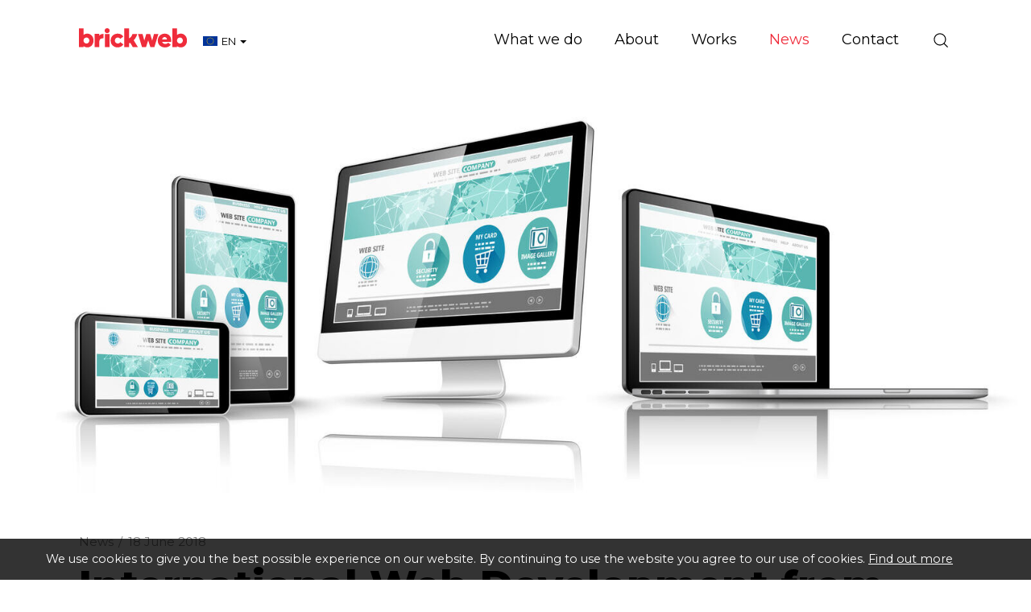

--- FILE ---
content_type: text/html; charset=utf-8
request_url: https://www.brickweb.eu/international-web-development-from-brick
body_size: 7703
content:
<!DOCTYPE html>
<html lang="en" prefix="og: http://ogp.me/ns#" class="blog-article-page has-cover">
	<head>
		<title>International Web Development from Brick Technology</title>
		<script>window.app={documentReady:[],windowLoad:[],extensions:{}};document.cookie='pxRatio='+(window.devicePixelRatio||1)+'; expires='+new Date(new Date().getTime()+1000*3600*24*365).toUTCString()+'; path=/; samesite=None; Secure';</script>
		<base target="_top" />
		<meta charset="utf-8" />
		<meta name="description" content="Whatever your language, Brick Technology Web Developement can understand!" />
		<meta name="author" content="Brick technology Ltd." />
		<meta name="viewport" content="width=device-width, initial-scale=1" />
		<meta name="googlebot" content="noodp" />
		<meta name="apple-mobile-web-app-title" content="Brickweb | Web Development Company UK" />
		<meta property="og:type" content="article" />
		<meta property="og:url" content="https://www.brickweb.eu/international-web-development-from-brick" />
		<meta property="og:title" content="International Web Development from Brick Technology" />
		<meta property="og:description" content="Whatever your language, Brick Technology Web Developement can understand!" />
		<meta property="og:image" content="https://www.brickweb.eu/images/pictures/marketing/cover/old/brickweb-(1200x630-ffffff).jpg" />
		<meta property="og:image:secure_url" content="https://www.brickweb.eu/images/pictures/marketing/cover/old/brickweb-(1200x630-ffffff).jpg" />
		<meta property="og:image:type" content="image/jpeg" />
		<meta property="og:image:width" content="1200" />
		<meta property="og:image:height" content="630" />
		<meta property="og:locale" content="en" />
		<meta property="og:locale:alternate" content="en_GB" />
		<meta property="og:locale:alternate" content="fr_FR" />
		<meta property="og:locale:alternate" content="fr" />
		<meta property="og:locale:alternate" content="en_US" />
		<meta property="og:locale:alternate" content="en_CA" />
		<meta property="og:locale:alternate" content="fr_CA" />
		<meta property="og:updated_time" content="2022-02-25T08:23:59+00:00" />
		<meta property="og:site_name" content="Brickweb | Web Development Company UK" />
		<meta property="article:published_time" content="2018-06-18T14:20:00+01:00" />
		<meta property="article:modified_time" content="2022-02-25T08:23:59+00:00" />
		<meta name="twitter:card" content="summary_large_image" />
		<meta name="twitter:title" content="International Web Development from Brick Technology" />
		<meta name="twitter:description" content="Whatever your language, Brick Technology Web Developement can understand!" />
		<meta name="twitter:image" content="https://www.brickweb.eu/images/pictures/marketing/cover/old/brickweb-(840x450-ffffff).jpg" />
		<link rel="icon" type="image/png" sizes="192x192" href="/i/favicon-192x192.png" />
		<link rel="icon" type="image/png" sizes="32x32" href="/i/favicon-32x32.png" />
		<link rel="apple-touch-icon" href="/apple-touch-icon.png" />
		<link rel="alternate" type="application/rss+xml" href="/rss.xml" title="RSS" />
		<link rel="preconnect" href="https://fonts.gstatic.com/" crossorigin />
		<link rel="stylesheet" href="https://fonts.googleapis.com/css2?family=Montserrat:ital,wght@0,100;0,200;0,300;0,400;0,500;0,600;0,700;0,800;0,900;1,100;1,200;1,300;1,400;1,500;1,600;1,700;1,800;1,900&amp;display=swap" media="print" onload="this.media='all'" />
		<link rel="stylesheet" href="/main.css" />
		<script async src="/main.js"></script>
		<link rel="alternate" hreflang="en-gb" href="https://www.brickweb.co.uk/international-web-development-from-brick" />
		<link rel="alternate" hreflang="fr-fr" href="https://www.brickweb.fr/international-web-development-from-brick" />
		<link rel="alternate" hreflang="en" href="https://www.brickweb.eu/international-web-development-from-brick?uilang=3" />
		<link rel="alternate" hreflang="fr" href="https://www.brickweb.eu/international-web-development-from-brick?uilang=7" />
		<link rel="alternate" hreflang="en-us" href="https://www.brickweb.us/international-web-development-from-brick" />
		<link rel="alternate" hreflang="en-ca" href="https://www.brickweb.ca/international-web-development-from-brick?uilang=5" />
		<link rel="alternate" hreflang="fr-ca" href="https://www.brickweb.ca/international-web-development-from-brick?uilang=6" />
		<meta property="fb:pages" content="193340824080134" />
		<script async src="https://www.googletagmanager.com/gtag/js?id=G-D80S8DT4KG"></script>
		<script>window.dataLayer=window.dataLayer||[];function gtag(){dataLayer.push(arguments);}
gtag('js',new Date());gtag('config',"G-D80S8DT4KG");gtag('config',"AW-874594163");</script>
		<script>(function(w,d,s,l,i){w[l]=w[l]||[];w[l].push({'gtm.start':new Date().getTime(),event:'gtm.js'});var f=d.getElementsByTagName(s)[0],j=d.createElement(s),dl=l!='dataLayer'?'&l='+l:'';j.async=true;j.src='https://www.googletagmanager.com/gtm.js?id='+i+dl;f.parentNode.insertBefore(j,f);})(window,document,'script','dataLayer',"GTM-W2TNVDZ");</script>
		<script async src="https://www.googleoptimize.com/optimize.js?id=GTM-TTW78FC"></script>
	</head>
	<body>
		<div id="app">
			<header class="common">
				<div class="wrap">
					<div class="master-group">
						<div class="wrap">
							<button type="button" class="main-navigation-toggle" data-toggle="collapse" data-target="#main-navigation"><span><s></s><s></s><s></s></span></button>
							<div class="icon-navigation-group">
								<div class="wrap">
		<nav class="search-navigation">
			<ul>
				<li><a href="/search" title="Search"><span>Site search</span></a></li>
			</ul>
		</nav>
								</div>
							</div>
		<div class="logo" id="logo"><span><a href="/"><img
			src="/i/logo.svg"
			alt="Brickweb | Web Development Company UK"
			itemprop="logo"
		/></a></span></div>
		<div class="country-navigation">
			<form action="/international-web-development-from-brick" autocomplete="off">
				<a>
					<span><img src="/i/flags/eu.svg" height="12" alt="European Union" /></span>
					<span>EN</span>
					<span><s class="caret"></s></span>
				</a>
				<select>
					<option value="https://www.brickweb.co.uk/international-web-development-from-brick">United Kingdom</option>
					<option value="https://www.brickweb.fr/international-web-development-from-brick">France</option>
					<option value="https://www.brickweb.eu/international-web-development-from-brick?uilang=3" selected>European Union (English)</option>
					<option value="https://www.brickweb.eu/international-web-development-from-brick?uilang=7">European Union (Français)</option>
					<option value="https://www.brickweb.us/international-web-development-from-brick">United States</option>
					<option value="https://www.brickweb.ca/international-web-development-from-brick?uilang=5">Canada (English)</option>
					<option value="https://www.brickweb.ca/international-web-development-from-brick?uilang=6">Canada (Français)</option>
				</select>
			</form>
		</div>
						</div>
					</div>
					<div class="slave-group collapse" id="main-navigation">
						<div class="wrap">
		<div class="search">
			<form
				action="/search"
				method="get"
			>
				<div class="wrap">
					<span><input
						type="text"
						name="keywords"
						value=""
						placeholder="Search"
					/></span>
					<span><input
						type="submit"
						value="Search"
					/></span>
				</div>
			</form>
		</div>
		<nav class="main-navigation" data-desktop-dropdown-disabled>
			<ul>
				<li class="dropdown" data-content-id="3" data-has-children><a href="/services" title="Web Development Company Lancashire | Services: Web Design and Development. Mobile Websites . Online Internet Marketing" class="dropdown-toggle" data-toggle="dropdown"><span>What we do</span></a>
					<ul class="dropdown-menu">
						<li><a href="/development">Development</a></li>
						<li>
							<a href="/marketing" data-toggle="collapse" data-target="#collapse-content-177319">Marketing<s class="caret"></s></a>
							<div class="collapse" id="collapse-content-177319">
								<ul>
									<li><a href="/seo-report">Free Website Report</a></li>
								</ul>
							</div>
						</li>
						<li><a href="/portfolio">Design Studio</a></li>
						<li>
							<a href="/solutions" data-toggle="collapse" data-target="#collapse-content-137297">Solutions<s class="caret"></s></a>
							<div class="collapse" id="collapse-content-137297">
								<ul>
									<li><a rel="noopener" target="_blank" href="https://brickfactory.uk/">Print on Demand, DTG, Drop Shipping and Order Management System – Brick Factory</a></li>
									<li><a href="/ecommerce-websites">Custom e-commerce websites &amp; complex web systems</a></li>
									<li><a href="/fabric-and-furniture-custom-websites">Fabric and Furniture Custom Websites</a></li>
									<li><a href="/events-booking-and-exhibitions-management-system">Event Booking and Exhibition Management Systems</a></li>
									<li><a href="/hospice-management-system">Hospice and Healthcare Management System</a></li>
									<li><a href="/portfolio">Recruitment Management Systems</a></li>
								</ul>
							</div>
						</li>
					</ul>
				</li>
				<li class="dropdown" data-content-id="1" data-has-children><a href="/about-us" class="dropdown-toggle" data-toggle="dropdown"><span>About</span></a>
					<ul class="dropdown-menu">
						<li><a href="/brickweb-today">Brick technology today</a></li>
						<li><a rel="noopener" target="_blank" href="https://www.brickweb.co.uk/terms-conditions">Terms of Business</a></li>
						<li><a href="/testimonials">Client reviews</a></li>
						<li>
							<a href="/vacancies" data-toggle="collapse" data-target="#collapse-content-257343">Vacancies<s class="caret"></s></a>
							<div class="collapse" id="collapse-content-257343">
								<ul>
									<li><a href="/front-end-developer-brick-hq-uk">UK: Front-end Developer Brick HQ</a></li>
								</ul>
							</div>
						</li>
					</ul>
				</li>
				<li data-content-id="137298"><a href="/portfolio" title="We are experts at building unique websites from the ground up. Get your company to stand out from the crowd! mobile website design, mobile web design"><span>Works</span></a></li>
				<li class="dropdown current" data-content-id="3077" data-has-children><a href="/blog" title="Brick technology news" class="dropdown-toggle" data-toggle="dropdown"><span>News</span></a>
					<ul class="dropdown-menu">
						<li><a href="/blog-posts">Blog</a></li>
						<li><a href="/workshop">Workshop</a></li>
						<li>
							<a href="/subscribe-to-our-newsletter" data-toggle="collapse" data-target="#collapse-content-9">Subscribe to our newsletter<s class="caret"></s></a>
							<div class="collapse" id="collapse-content-9">
								<ul>
									<li><a href="/unsubscribe-from-our-newsletter">Unsubscribe</a></li>
								</ul>
							</div>
						</li>
						<li><a href="/brick-factory-blog">The Brick Factory</a></li>
					</ul>
				</li>
				<li data-content-id="3068"><a href="/contact-us" title="Contact Brick technology Ltd. United Kingdom (Chorley), Canada (London ON), France (Limoux Aude)"><span>Contact</span></a></li>
			</ul>
		</nav>
						</div>
					</div>
				</div>
		<div class="cover">
			<div class="wrap">
				<img
					src="/images/pictures/marketing/cover/old/brickweb-(cover).jpg"
					width="1602"
					height="640"
					alt="International Web Development from Brick Technology"
				/>
			</div>
		</div>
			</header>
			<main>
				<article class="wrap">
		<nav class="breadcrumb-navigation">
			<div><span itemscope="itemscope" itemtype="http://data-vocabulary.org/Breadcrumb"><em itemprop="title"><a href="/blog" itemprop="url">News</a></em>&nbsp;/</span> <span><em><a>18 June 2018</a></em></span></div>
		</nav>
		<h1>International Web Development from Brick Technology</h1>
<p class="lead">All eyes are currently all focused on Russia as the World Cup continues to deliver thrills and excitement to the watching world. The ecstasy of the winners and the agony of the losers increases with each match as more and more countries crash out of the competition, with everyone hoping that their own country will hang on in there and eventually win the final next month.</p>    <p>Though we here at Brick Technology of course want to see the trophy come home to England, there could well be Brick employees celebrating elsewhere in the world too, as we have offices in the Ukraine, France, the USA and Canada. This international presence is an important aspect of our work, with clients in all of those countries and more benefiting from their experience with Brick Technology.</p>    <p>One of our<a href="https://www.brickweb.co.uk/international-e-commerce"> international clients</a> is Bridal Fabrics, a business that was established over 80 years ago in 1932. As its name suggests, the company supply wedding fabrics in thousands of styles, sourced from countries across the globe including France, Italy,­ India, China, the UK, Turkey and Germany. As the business has grown and developed, it has moved onto an international level itself, with the help of Brick Technology.</p>    <p>The Bridal Fabrics website now has a <a href="https://www.bridalfabrics.ca/">Canadian</a>, <a href="https://www.bridalfabrics.fr/">French</a> and <a href="https://www.bridalfabrics.com/">American</a> version as well as the original UK site. This means that we have had to use different languages according to the country; multilingual websites are one of Brick Technology's most important specialities.</p>    <p>It's essential to get translation correct and so we use the services of the most talented translators in the business. Attention to detail is essential, even when 'translating' standard English into American English; all of our blog articles and product descriptions are carefully checked to make sure that, for example, 'favourite' becomes 'favorite'! Such details can make all the difference.</p>    <p><strong>To find out more about our multilingual web development services, <a href="https://www.bridalfabrics.ca/contact-us">get in touch with us today</a>. We also invite you to visit the various Bridal Fabrics websites to see for yourself how important language really is.</strong></p>  
		<div class="blog-summary">
			<div>Posted in <a href="/blog-posts">Blog</a> on <time datetime="2018-06-18T14:20:00+01:00">18th June 2018</time></div>
		</div>
		<div class="share-widget"></div>
		<nav class="page-navigation">
			<ul class="pagination">
				<li><a href="/three-steps-to-internet-marketing-heaven?cat=3077">&laquo; Prev post</a></li>
				<li><a href="/spruce-up-your-site-for-summer-with-brick-web?cat=3077">Next post &raquo;</a></li>
			</ul>
		</nav>
				</article>
			</main>
			<footer class="common">
		<div class="modified-date">
			<p><small>Page updated <time datetime="2022-02-25T08:23:59+00:00">25 Feb 2022, 08:23</time></small></p>
		</div>
				<div class="wrap">
		<section class="business-enquiry-section">
			<div class="wrap">
				<div class="row columns-medium-v-margin">
					<div class="col-sm-12 col-md-5">
						<h2 class="h1">Let’s talk about your business</h2>
						<p class="lead black">
							<span><a href="mailto:info@brickweb.co.uk">info@brickweb.co.uk</a></span>
							<span><a href="tel:+441257444492">+44 1257 444 492</a></span>
						</p>
					</div>
					<div class="col-sm-12 col-md-6 col-md-offset-1 no-last-child-v-margin">
						<form action="/international-web-development-from-brick" method="post" class="form-horizontal" id="business-enquiry-form" autocomplete="off">
							<div class="form-group form-group-lg">
								<div class="col-sm-12">
									<input
										type="text"
										name="billing_name"
										value=""
										placeholder="Your Name"
										required
										class="form-control"
									/>
								</div>
							</div>
							<div class="form-group form-group-lg">
								<div class="col-sm-12">
									<input
										type="email"
										name="billing_email"
										value=""
										placeholder="Email"
										required
										class="form-control"
									/>
								</div>
							</div>
							<div class="form-group form-group-lg">
								<div class="col-sm-12">
									<input
										type="text"
										name="billing_phone"
										value=""
										placeholder="Phone (optional)"
										class="form-control"
									/>
								</div>
							</div>
							<div class="form-group form-group-lg">
								<div class="col-sm-12">
									<input
										type="text"
										name="billing_website"
										value=""
										placeholder="Your website (optional)"
										class="form-control"
									/>
								</div>
							</div>
							<div class="form-group form-group-lg">
								<div class="col-sm-12">
									<input
										type="text"
										name="message"
										value=""
										placeholder="Message (optional)"
										class="form-control"
									/>
								</div>
							</div>
							<div class="form-group hidden">
								<div class="col-sm-12">
									<label>Spam protection</label>

						<style>._7EQ2YVNYNW, ._W2WN6GEB4G, ._YDRUPF6ZC5, ._H1QSXYVFBW, ._4WM7TY7FPW, ._PZDP5WWE69, ._JLH3XU3ZS5 {display: none;}</style>
						<div class="captcha" data-remove="._7EQ2YVNYNW, ._W2WN6GEB4G, ._YDRUPF6ZC5, ._H1QSXYVFBW, ._4WM7TY7FPW, ._PZDP5WWE69, ._JLH3XU3ZS5">
							<div><span><strong class="_1ZEG4WTLUQ">&#69;</strong><strong class="_7EQ2YVNYNW">&#51;</strong><strong class="_G5N1V8JQ9N">&#76;</strong><strong class="_W2WN6GEB4G">&#52;</strong><strong class="_UB6VX5ELUY">&#57;</strong><strong class="_YDRUPF6ZC5">&#52;</strong><strong class="_BU334Y1835">&#72;</strong><strong class="_H1QSXYVFBW">&#51;</strong><strong class="_PJA1WJX7CB">&#82;</strong><strong class="_4WM7TY7FPW">&#81;</strong><strong class="_AFCR3LMM43">&#50;</strong><strong class="_PZDP5WWE69">&#85;</strong><strong class="_P9GVHXA76X">&#57;</strong><strong class="_JLH3XU3ZS5">&#87;</strong></span> <span><input id="_RKZA35C9TW" name="data" type="text" maxlength="7" value="" autocomplete="off" /></span></div>
					<p>Type or copy &amp; paste the code you see on the left side.</p>
							<div class="hidden"><input type="text" name="captcha" value="" /><input type="hidden" name="check" value="50229917" /></div>
						</div>
													</div>
							</div>
							<input type="submit" value="Submit" class="btn btn-primary btn-lg" />
						</form>
					</div>
				</div>
			</div>
		</section>
		<section class="support-section">
			<div class="wrap">
				<div class="row">
					<div class="col-sm-4 col-md-3">
						<h2 class="h3">Client support</h2>
						<div class="badges">
							<span><img
								src="/i/others/cyber-essentials-badge.svg"
								alt="Cyber Essentials"
								loading="lazy"
							/></span>
							<span><img
								src="/i/others/disability-confident-committed-badge.svg"
								alt="Disability Confident Committed"
								loading="lazy"
							/></span>
						</div>
					</div>
					<div class="col-sm-4 col-md-3">
						<nav class="black">
							<ul>
								<li><a href="/support-requests-ticket-system">Support Ticket System</a></li>
								<li><a href="/control-centre-guides">Control Centre Guides</a></li>
								<li><a href="/products">SEO Tools &amp; Packages</a></li>
								<li><a href="/workshop">Workshops</a></li>
							</ul>
						</nav>
					</div>
					<div class="col-sm-4 col-md-6">
						<div class="row">
							<div class="col-md-6">
								<nav class="black">
									<ul>
										<li><a href="mailto:support@brickweb.co.uk">support@brickweb.co.uk</a></li>
										<li><a href="tel:+441257444492">+44&nbsp;1257&nbsp;444&nbsp;492</a></li>
									</ul>
								</nav>
							</div>
							<div class="col-md-6">
								<nav class="emergency-support">
									<ul>
										<li><a class="clickable" data-action="make-an-enquiry" data-enquiry-config="{&quot;url&quot;:&quot;\/common\/ajax\/emergency-enquiry.html&quot;,&quot;regularPageId&quot;:146302,&quot;responsePageId&quot;:148305}">Emergency support (24/7)</a></li>
									</ul>
								</nav>
							</div>
						</div>
					</div>
				</div>
			</div>
		</section>
					<div class="master-group">
						<div class="wrap">
		<nav class="external-navigation" id="social-links">
			<ul>
				<li><a
					target="_blank"
					href="https://www.facebook.com/brickweb"
					title="Facebook"
					class="facebook"
					itemprop="sameAs"
				><span><svg><use xlink:href="/i/others/social-icons.svg#svg-facebook" /></svg></span></a></li>
				<li><a
					target="_blank"
					href="https://www.twitter.com/brickweb"
					title="X"
					class="twitter"
					itemprop="sameAs"
				><span><svg><use xlink:href="/i/others/social-icons.svg#svg-twitter" /></svg></span></a></li>
				<li><a
					target="_blank"
					href="https://bsky.app/profile/brickweb.bsky.social"
					title="Bluesky"
					class="bluesky"
					itemprop="sameAs"
				><span><svg><use xlink:href="/i/others/social-icons.svg#svg-bluesky" /></svg></span></a></li>
				<li><a
					target="_blank"
					href="https://www.threads.net/@brickweb"
					title="Threads"
					class="threads"
					itemprop="sameAs"
				><span><svg><use xlink:href="/i/others/social-icons.svg#svg-threads" /></svg></span></a></li>
				<li><a
					target="_blank"
					href="https://www.youtube.com/brickweb"
					title="YouTube"
					class="youtube"
					itemprop="sameAs"
				><span><svg><use xlink:href="/i/others/social-icons.svg#svg-youtube" /></svg></span></a></li>
				<li><a
					target="_blank"
					href="https://www.tiktok.com/@brickweb"
					title="TikTok"
					class="tiktok"
					itemprop="sameAs"
				><span><svg><use xlink:href="/i/others/social-icons.svg#svg-tiktok" /></svg></span></a></li>
				<li><a
					target="_blank"
					href="https://www.instagram.com/brickweb/"
					title="Instagram"
					class="instagram"
					itemprop="sameAs"
				><span><svg><use xlink:href="/i/others/social-icons.svg#svg-instagram" /></svg></span></a></li>
				<li><a
					target="_blank"
					href="https://www.pinterest.co.uk/brickweb/"
					title="Pinterest"
					class="pinterest"
					itemprop="sameAs"
				><span><svg><use xlink:href="/i/others/social-icons.svg#svg-pinterest" /></svg></span></a></li>
				<li><a
					target="_blank"
					href="https://www.linkedin.com/company/brick-technology-limited"
					title="LinkedIn"
					class="linkedin"
					itemprop="sameAs"
				><span><svg><use xlink:href="/i/others/social-icons.svg#svg-linkedin" /></svg></span></a></li>
				<li><a
					href="/subscribe-to-our-newsletter"
					title="Newsletter"
					class="newsletter"
				><span><svg><use xlink:href="/i/others/social-icons.svg#svg-newsletter" /></svg></span></a></li>
			</ul>
		</nav>
		<div class="author" id="author" itemscope="itemscope" itemtype="http://schema.org/Organization" itemref="logo social-links">
			<div>
				<p class="author-copyright"><span>&copy; 1995&ndash;2026</span> <a href="/contact-us"><span itemprop="name">Brick technology Ltd.</span></a></p>
				<address class="author-contact-information">
					<div>
						<div class="author-name"><strong>Brick technology Ltd.</strong></div>
						<div class="author-address" itemprop="address">Strawberry Fields Digital Hub<br/>Euxton Lane<br/>Chorley, Lancashire<br/>PR7 1PS<br/>United Kingdom</div>
						<div class="author-contacts">
							<div><span>Telephone:</span> <span itemprop="telephone"><a href="tel:+441257444492">+44 1257 444 492</a></span></div>
							<div><span>Email:</span> <span itemprop="email"><a href="mailto:info@brickweb.co.uk">info@brickweb.co.uk</a></span></div>
						</div>
						<div class="author-registration">
							<div>Company No. 04599343</div>
							<div>VAT No. GB 834 3737 19</div>
							<div>Registered in United Kingdom</div>
						</div>
					</div>
				</address>
				<meta itemprop="url" content="https://www.brickweb.eu/" />
			</div>
		</div>
		<nav class="additional-navigation">
			<ul>
				<li><a href="/terms-and-conditions" title="Brick offers its clients Web Design and Development, Web Hosting, Domain and Search Engine Optimisation Services complying with international standards.">Terms of business</a></li>
				<li><a href="/privacy" title="This page informs you of our policies regarding the collection, use, and disclosure of personal data when you use our Service">Privacy</a></li>
				<li><a href="/complaints" title="The policy of our organisation is to deal with all customer complaints fairly">Complaints</a></li>
				<li><a href="/personal-data" title="Get a copy of your personal data or Erase my personal data">Personal data</a></li>
			</ul>
		</nav>
						</div>
					</div>
				</div>
			</footer>
		</div>
		<!-- Clarity tracking code for https://www.brickweb.co.uk/ -->
		<script>(function(c,l,a,r,i,t,y){c[a]=c[a]||function(){(c[a].q=c[a].q||[]).push(arguments)};t=l.createElement(r);t.async=1;t.src="https://www.clarity.ms/tag/"+i;y=l.getElementsByTagName(r)[0];y.parentNode.insertBefore(t,y);})(window,document,"clarity","script","4ckguoyrdu");</script>

		<!-- Zoho SalesIQ -->
		<script>var $zoho=$zoho||{};$zoho.salesiq=$zoho.salesiq||{widgetcode:"36e635c94f0d37c5bbd061df30832b4f73d625e7fc8586b20280e4bb91fb8eb34c3e4bd7d04c9c4d2b9b4ff177964579",values:{},ready:function(){}};var d=document;s=d.createElement("script");s.type="text/javascript";s.id="zsiqscript";s.defer=true;s.src="https://salesiq.zoho.eu/widget";t=d.getElementsByTagName("script")[0];t.parentNode.insertBefore(s,t);"<div id='zsiqwidget'></div>"</script>

		<!-- Start of TikTok Pixel Basic Code -->
		<script>!function(w,d,t){w.TiktokAnalyticsObject=t;var ttq=w[t]=w[t]||[];ttq.methods=["page","track","identify","instances","debug","on","off","once","ready","alias","group","enableCookie","disableCookie"],ttq.setAndDefer=function(t,e){t[e]=function(){t.push([e].concat(Array.prototype.slice.call(arguments,0)))}};for(var i=0;i<ttq.methods.length;i++)ttq.setAndDefer(ttq,ttq.methods[i]);ttq.instance=function(t){for(var e=ttq._i[t]||[],n=0;n<ttq.methods.length;n++)ttq.setAndDefer(e,ttq.methods[n]);return e},ttq.load=function(e,n){var i="https://analytics.tiktok.com/i18n/pixel/events.js";ttq._i=ttq._i||{},ttq._i[e]=[],ttq._i[e]._u=i,ttq._t=ttq._t||{},ttq._t[e]=+new Date,ttq._o=ttq._o||{},ttq._o[e]=n||{};n=document.createElement("script");n.type="text/javascript",n.async=!0,n.src=i+"?sdkid="+e+"&lib="+t;e=document.getElementsByTagName("script")[0];e.parentNode.insertBefore(n,e)};ttq.load('C86F2PNV9S6R0CDU923G');ttq.page();}(window,document,'ttq');</script>
		<!-- End of TikTok Pixel Basic Code -->

		<!-- Mailchimp -->
		<script id="mcjs">!function(c,h,i,m,p){m=c.createElement(h),p=c.getElementsByTagName(h)[0],m.async=1,m.src=i,p.parentNode.insertBefore(m,p)}(document,"script","https://chimpstatic.com/mcjs-connected/js/users/203b436250b8e916e759f6dcd/85569990564602fa005e17ed6.js");</script>
		<!-- Google tag (gtag.js) -->
		<!-- Google Tag Manager -->
		<!-- End Google Tag Manager -->
		<!-- Google Tag Manager (noscript) -->
		<noscript><iframe src="https://www.googletagmanager.com/ns.html?id=GTM-W2TNVDZ" width="0" height="0" style="display:none;visibility:hidden"></iframe></noscript>
		<!-- End Google Tag Manager (noscript) -->
	</body>
</html>

--- FILE ---
content_type: image/svg+xml
request_url: https://www.brickweb.eu/i/logo.svg
body_size: 686
content:
<?xml version="1.0" encoding="utf-8"?>
<svg version="1.1" xmlns="http://www.w3.org/2000/svg" xmlns:xlink="http://www.w3.org/1999/xlink" width="290px" height="52px" viewBox="0 0 290 52">
	<path fill="#ef2c3b" d="M75.7,0C72,0,69,3,69,6.7c0,3.7,3,6.7,6.7,6.7c3.7,0,6.7-3,6.7-6.7C82.5,3,79.5,0,75.7,0z M156.2,15.5h-12.4
		c-2,5.9-4.6,9.7-9.5,12.1c0-4.9,0-26.9,0-26.9h-12.5v50.3h12.5c0,0,0-5.5,0-10.1c1.2-0.4,2.4-0.9,3.6-1.4l6.8,11.6h13.7L147,32.5
		C152.7,26.5,156.2,19.1,156.2,15.5z M104.3,41.3c-4,0-7.9-3.3-7.9-8.1v-0.1c0-4.7,3.9-8,7.9-8c2.6,0,5.1,1.4,6.6,3.6l8.2-6.1
		c-3-4.8-7.9-7.9-15.1-7.9c-11.2,0-19,8.5-19,18.5v0.1c0,10,7.9,18.4,18.5,18.4c7.8,0,12.5-3.3,15.8-8.1l-8.3-6
		C109.6,39.9,107,41.3,104.3,41.3z M24.5,14.8c-3.7-0.5-8.8,0.5-12.1,3.2V0.6H0v50.3h12.5v-2.6c3.3,2.7,8.5,3.8,12.2,3.3
		c6.8-0.9,14.4-7,14.4-18.3v-0.2C39.1,21.7,31.3,15.6,24.5,14.8z M28,33.2c0,4.8-3.9,8.1-7.9,8.1c-4,0-7.9-3.3-7.9-8.1v-0.1
		c0-4.7,3.9-8,7.9-8c4.1,0,7.9,3.3,7.9,8V33.2z M54.5,20.1v-4.7H42.1v35.5h12.5l0-13.8c0-6.5,2.9-9.9,9.8-9.9h1.4V15.4
		C62.1,15.2,58.1,16.2,54.5,20.1z M69.5,50.9H82V15.5H69.5V50.9z M230,14.7c-10.5,0-18.5,8.2-18.5,18.6v0.1c0,11,8.4,18.4,19.6,18.4
		c7.1,0,12-2.9,15.4-7.2l-6.9-5.7c-2.6,2.5-4.9,3.6-7.9,3.6c-3.9,0-7.4-2-8.4-5.8h24.4c0.1-0.9,0.1-1.8,0.1-2.6
		C247.9,23.6,242.3,14.7,230,14.7z M223.2,30.3c0.7-3.9,3.6-6.4,6.9-6.4c3.4,0,5.7,2.5,6.2,6.4H223.2z M275.5,14.8
		c-3.7-0.5-8.8,0.5-12.1,3.2V0.6h-12.5v50.3h12.5v-2.6c3.3,2.7,8.5,3.8,12.2,3.3c6.8-0.9,14.4-7,14.4-18.3v-0.2
		C290,21.7,282.3,15.6,275.5,14.8z M278.9,33.2c0,4.8-3.9,8.1-7.9,8.1c-4,0-7.9-3.3-7.9-8.1v-0.1c0-4.7,3.9-8,7.9-8
		c4.1,0,7.9,3.3,7.9,8V33.2z M201.4,15.5l-4.8,18l-5.5-18h-10.3l-5.4,17.8l-4.7-17.8h-12.2l10.8,35.5H180l5.9-18.2l5.8,18.2h10.7
		l10.9-35.5H201.4z"
	/>
</svg>

--- FILE ---
content_type: image/svg+xml
request_url: https://www.brickweb.eu/i/others/social-icons.svg
body_size: 4641
content:
<?xml version="1.0" encoding="utf-8"?>
<svg version="1.1" xmlns="http://www.w3.org/2000/svg" xmlns:xlink="http://www.w3.org/1999/xlink">
	<symbol id="svg-twitter" viewBox="0 0 100 100">
		<path d="M55.395,45.562l21.112-24.542h-5.003L53.173,42.33L38.531,21.021H21.644l22.141,32.223L21.644,78.979h5.003
			l19.359-22.503l15.463,22.503h16.887L55.394,45.562H55.395z M48.543,53.528l-2.243-3.209L28.45,24.787h7.685l14.405,20.605
			l2.243,3.209l18.725,26.783h-7.685l-15.28-21.855V53.528z"/>
	</symbol>
	<symbol id="svg-facebook" viewBox="100 0 100 100">
		<path d="M167.265,42.731l-2.204,12h-10.623V82
			h-14.243V54.732h-8.097v-12h8.097v-5.171c0-13.366,6.049-19.561,19.169-19.561c2.488,0,6.781,0.487,8.537,0.975v10.877
			c-0.927-0.097-2.537-0.146-4.536-0.146c-6.438,0-8.927,2.439-8.927,8.78v4.244H167.265z"/>
	</symbol>
	<symbol id="svg-youtube" viewBox="200 0 100 100">
		<path d="M278.861,47.801v4.379c0,4.671-0.576,9.342-0.576,9.342s-0.564,3.978-2.295,5.729
			c-2.195,2.299-4.655,2.31-5.783,2.445c-8.077,0.584-20.206,0.602-20.206,0.602s-15.007-0.137-19.625-0.58
			c-1.285-0.241-4.169-0.168-6.365-2.467c-1.731-1.752-2.294-5.729-2.294-5.729s-0.577-4.671-0.577-9.342v-4.379
			c0-4.671,0.577-9.342,0.577-9.342s0.563-3.978,2.294-5.729c2.196-2.299,4.655-2.31,5.783-2.445
			c8.077-0.584,20.193-0.584,20.193-0.584h0.025c0,0,12.116,0,20.193,0.584c1.128,0.135,3.589,0.146,5.783,2.445
			c1.731,1.752,2.295,5.729,2.295,5.729S278.861,43.13,278.861,47.801z M244.039,41.269l0.003,16.218l15.594-8.081L244.039,41.269z"
		/>
	</symbol>
	<symbol id="svg-tiktok" viewBox="300 0 100 100">
		<path d="M343.05,79.12c-4.576,0-9.008-1.726-12.48-4.86c-0.429-0.387-1.167-1.139-1.66-1.73
			c-2.774-3.267-4.3-7.47-4.3-11.84c0-9.952,8.098-18.211,18.05-18.41c0.159-0.004,0.316-0.007,0.473-0.007
			c0.798,0,1.618,0.056,2.437,0.167v10.19c-0.796-0.255-1.647-0.39-2.462-0.39c-4.733,0-8.518,3.782-8.518,8.43
			c-0.01,1.824,0.597,3.636,1.71,5.1c1.625,2.117,4.074,3.33,6.72,3.33c4.628,0,8.41-3.772,8.43-8.41V20.88h10.04v1.28
			c0,6.631,6.625,12.67,13.9,12.67v9.97c-4.694,0-9.232-1.355-13.125-3.918l-0.775-0.511V60.69
			C361.49,70.853,353.218,79.12,343.05,79.12z"/>
	</symbol>
	<symbol id="svg-pinterest" viewBox="400 0 100 100">
		<path d="M450.826,16.863c-17.371,0-26.597,11.661-26.597,24.359c0,5.903,3.143,13.254,8.171,15.594
			c0.763,0.355,1.171,0.199,1.346-0.538c0.133-0.559,0.812-3.294,1.118-4.566c0.098-0.406,0.05-0.755-0.279-1.154
			c-1.663-2.017-2.996-5.726-2.996-9.186c0-8.878,6.723-17.469,18.176-17.469c9.889,0,16.814,6.739,16.814,16.376
			c0,10.889-5.499,18.434-12.654,18.434c-3.952,0-6.909-3.268-5.961-7.275c1.135-4.785,3.334-9.948,3.334-13.402
			c0-3.092-1.659-5.67-5.093-5.67c-4.039,0-7.284,4.179-7.284,9.776c0,3.565,1.204,5.976,1.204,5.976s-3.989,16.868-4.72,20.009
			c-0.809,3.477-0.492,8.362-0.14,11.547c0.492,4.74,0.794,4.163,2.751,0.974c1.641-2.674,4.094-7.056,5.004-10.553
			c0.489-1.883,2.508-9.569,2.508-9.569c1.312,2.503,5.147,4.622,9.226,4.622c12.141,0,20.888-11.165,20.888-25.038
			C475.641,26.813,464.789,16.863,450.826,16.863z"/>
	</symbol>
	<symbol id="svg-newsletter" viewBox="500 0 100 100">
		<path d="M575.181,29.999l-25.18,26.668l-25.183-26.668H575.181z M521.671,33.331v33.336
			l15.738-16.668L521.671,33.331z M562.591,49.999l15.738,16.668V33.331L562.591,49.999z M559.443,53.333l-9.443,10l-9.444-10
			l-15.738,16.668h50.363L559.443,53.333z"/>
	</symbol>
	<symbol id="svg-rss" viewBox="600 0 100 100">
		<path d="M639.785,66.688c0,3.763-3.051,6.814-6.814,6.814s-6.814-3.051-6.814-6.814
			c0-3.763,3.051-6.814,6.814-6.814S639.785,62.924,639.785,66.688z M626.156,23.815v9.937c21.953,0,39.749,17.796,39.749,39.749
			h9.937C675.843,46.061,653.597,23.815,626.156,23.815z M626.156,40.567v9.653c12.858,0,23.282,10.424,23.282,23.282h9.653
			C659.091,55.312,644.346,40.567,626.156,40.567z"/>
	</symbol>
	<symbol id="svg-linkedin" viewBox="700 0 100 100">
		<path d="M736.235,39.303v33.229h-10.328V39.303H736.235z M762.528,38.476
			c-5.024,0-8.394,2.755-9.771,5.367h-0.137v-4.54h-9.907v33.229h10.32V56.094c0-4.334,0.823-8.533,6.197-8.533
			c5.296,0,5.367,4.957,5.367,8.812v16.159h10.321V54.305C774.917,45.358,772.986,38.476,762.528,38.476z M731.073,22.785
			c-3.31,0-5.99,2.683-5.99,5.986c0,3.306,2.679,5.99,5.99,5.99c3.302,0,5.985-2.684,5.985-5.99
			C737.058,25.468,734.375,22.785,731.073,22.785z"/>
	</symbol>
	<symbol id="svg-tumblr" viewBox="800 0 100 100">
		<path d="M860.368,66.692c-1.039,0.495-3.026,0.927-4.508,0.965c-4.473,0.12-5.339-3.141-5.377-5.509
			V44.755h11.22v-8.458h-11.179V22.063c0,0-8.051,0-8.185,0c-0.134,0-0.369,0.119-0.402,0.418
			c-0.478,4.356-2.518,12.002-10.993,15.057v7.217h5.653v18.257c0,6.25,4.612,15.129,16.783,14.921
			c4.106-0.071,8.666-1.791,9.675-3.273L860.368,66.692z"/>
	</symbol>
	<symbol id="svg-blogger" viewBox="900 0 100 100">
		<path d="M974.851,47.414V58.87c0,8.928-7.215,16.156-16.143,16.156h-17.397
			c-8.922,0-16.163-7.228-16.163-16.156V41.136c0.006-8.928,7.241-16.163,16.163-16.163h8.146c8.928,0,16.163,7.234,16.163,16.163
			l0.019,0.039c0.116,1.674,1.506,3.006,3.213,3.006h0.058h2.728C973.422,44.182,974.851,45.63,974.851,47.414z M950.064,38.085
			h-9.154c-1.713,0-3.11,1.39-3.11,3.11c0,1.713,1.396,3.11,3.11,3.11h9.154c1.713,0,3.11-1.396,3.11-3.11
			C953.174,39.475,951.777,38.085,950.064,38.085z M959.257,56.284H940.89c-1.623,0-2.929,1.306-2.929,2.929s1.306,2.955,2.929,2.955
			h18.367c1.623,0,2.948-1.332,2.948-2.955S960.88,56.284,959.257,56.284z"/>
	</symbol>
	<symbol id="svg-instagram" viewBox="1000 0 100 100">
		<path d="M1050,34.375c-8.616,0-15.625,7.009-15.625,15.625c0,8.615,7.009,15.625,15.625,15.625
			s15.625-7.01,15.625-15.625C1065.625,41.384,1058.616,34.375,1050,34.375z M1050,60.416c-5.744,0-10.416-4.672-10.416-10.416
			c0-5.744,4.673-10.416,10.416-10.416c5.745,0,10.416,4.673,10.416,10.416C1060.416,55.745,1055.744,60.416,1050,60.416z
			M1064.323,18.75h-28.645c-9.334,0-16.927,7.593-16.927,16.927v28.645c0,9.334,7.594,16.927,16.927,16.927h28.645
			c9.334,0,16.927-7.593,16.927-16.927V35.677C1081.25,26.343,1073.657,18.75,1064.323,18.75z M1076.041,64.323
			c0,6.462-5.257,11.719-11.719,11.719h-28.645c-6.462,0-11.719-5.257-11.719-11.719V35.677c0-6.462,5.257-11.719,11.719-11.719
			h28.645c6.462,0,11.719,5.257,11.719,11.719V64.323z M1066.602,29.818c-1.977,0-3.58,1.603-3.58,3.58s1.603,3.58,3.58,3.58
			s3.58-1.603,3.58-3.58S1068.579,29.818,1066.602,29.818z"/>
	</symbol>
	<symbol id="svg-foursquare" viewBox="1100 0 100 100">
		<path d="M1171.397,31.569c-1.183,5.839-4.989,24.317-5.322,25.61
			c-0.406,1.552-1.109,4.102-4.804,4.102c-2.846,0-8.5,0-8.648,0c-0.148,0-0.259,0-0.48,0.259
			c-0.222,0.259-13.895,16.187-13.895,16.187c-1.183,1.183-2.846,0.998-3.474,0.739c-0.628-0.259-1.774-0.924-1.774-3.178V29.537
			c0-1.885,1.183-4.878,5.137-4.878c3.991,0,28.789,0,28.789,0C1171.138,24.659,1172.284,27.061,1171.397,31.569z M1163.821,30.608
			h-23.319c-0.85,0-1.552,0.702-1.552,1.552v36.18c0,0.111,0.074,0.148,0.148,0.037c0,0,8.5-10.643,9.461-11.826
			c0.961-1.183,1.293-1.22,2.92-1.256h7.761c0.887,0,1.478-0.702,1.552-1.257c0.111-0.517,1.109-5.396,1.293-6.356
			c0.185-0.924-0.554-1.774-1.441-1.774h-9.498c-1.256,0-2.291-1.035-2.291-2.291V42.25c0-1.256,1.035-2.291,2.291-2.291h11.235
			c0.776,0,1.404-0.591,1.552-1.256l1.293-6.246C1165.447,31.421,1164.634,30.608,1163.821,30.608z"/>
	</symbol>
	<symbol id="svg-wordpress" viewBox="1200 0 100 100">
		<path d="M1280.5,50c0,16.817-13.592,30.5-30.443,30.5c-16.851,0-30.557-13.683-30.557-30.5
			c0-16.813,13.706-30.5,30.557-30.5C1266.908,19.5,1280.5,33.187,1280.5,50z M1224.965,38.839c-1.525,3.41-2.383,7.187-2.383,11.161
			h0.002c0,10.854,6.321,20.233,15.483,24.68L1224.965,38.839z M1258.866,75.488l-8.326-23.092l-8.241,23.908
			c2.459,0.722,5.063,1.119,7.758,1.119h0.002c3.201,0,6.153-0.553,9.007-1.557C1258.99,75.748,1258.923,75.622,1258.866,75.488z
			M1263.525,34.624c0-2.524,1.916-4.869,4.613-4.869c0.122,0,0.238,0.015,0.356,0.019c-4.888-4.468-11.285-7.2-18.437-7.2
			c-9.598,0-18.043,4.916-22.957,12.356c0.648,0.025,1.254,0.038,1.773,0.038c2.873,0,7.32-0.349,7.32-0.349
			c1.481-0.088,1.653,2.085,0.177,2.263c0,0-1.493,0.173-3.145,0.259l10.002,29.697l6.014-17.995l-4.281-11.708
			c-1.481-0.086-2.882-0.257-2.882-0.257c-1.479-0.088-1.308-2.35,0.179-2.261c0,0,4.533,0.349,7.232,0.349
			c2.873,0,7.206-0.349,7.206-0.349c1.481-0.088,1.655,2.085,0.177,2.263c0,0-1.491,0.173-3.145,0.259l9.926,29.48l2.745-9.139
			c1.184-3.793,2.089-6.519,2.089-8.864c0-3.391-1.216-5.736-2.265-7.562C1264.831,38.795,1263.525,36.885,1263.525,34.624z
			M1277.414,50c0-4.766-1.22-9.249-3.365-13.153c0.116,0.873,0.185,1.811,0.185,2.821c0,2.777-0.526,5.906-2.089,9.817
			l-8.391,24.217h0.002C1271.924,68.948,1277.414,60.116,1277.414,50z"/>
	</symbol>
	<symbol id="svg-flickr" viewBox="1300 0 100 100">
		<path d="M1330.5,33c-9.113,0-16.5,7.387-16.5,16.5s7.387,16.5,16.5,16.5s16.5-7.387,16.5-16.5
			S1339.613,33,1330.5,33z M1368.5,33c-9.113,0-16.5,7.387-16.5,16.5s7.387,16.5,16.5,16.5s16.5-7.387,16.5-16.5
			S1377.613,33,1368.5,33z"/>
	</symbol>
	<symbol id="svg-threads" viewBox="1400 0 100 100">
		<path d="M1465.298,47.665c-0.275-0.132-0.555-0.259-0.838-0.381c-0.494-9.092-5.462-14.297-13.804-14.351
			c-0.038,0-0.075,0-0.113,0c-4.99,0-9.139,2.13-11.694,6.005l4.588,3.147c1.908-2.895,4.903-3.512,7.108-3.512
			c0.026,0,0.051,0,0.076,0c2.747,0.018,4.819,0.816,6.161,2.374c0.976,1.134,1.629,2.701,1.953,4.678
			c-2.435-0.414-5.069-0.541-7.885-0.38c-7.931,0.457-13.03,5.083-12.688,11.51c0.174,3.26,1.798,6.065,4.573,7.898
			c2.347,1.549,5.369,2.306,8.51,2.135c4.148-0.227,7.402-1.81,9.672-4.704c1.724-2.198,2.815-5.045,3.296-8.634
			c1.977,1.193,3.442,2.763,4.251,4.65c1.376,3.208,1.456,8.48-2.845,12.778c-3.769,3.765-8.299,5.394-15.146,5.444
			c-7.595-0.056-13.338-2.492-17.073-7.239c-3.497-4.445-5.304-10.866-5.372-19.084c0.067-8.218,1.875-14.639,5.372-19.084
			c3.734-4.747,9.478-7.183,17.073-7.239c7.65,0.057,13.494,2.504,17.371,7.274c1.901,2.339,3.335,5.281,4.28,8.711l5.376-1.434
			c-1.145-4.222-2.948-7.86-5.4-10.877c-4.971-6.116-12.241-9.249-21.608-9.314h-0.037c-9.348,0.065-16.536,3.21-21.366,9.349
			c-4.297,5.463-6.514,13.064-6.589,22.593l0,0.022l0,0.022c0.074,9.528,2.291,17.13,6.589,22.593
			c4.829,6.139,12.018,9.285,21.366,9.349h0.037c8.311-0.058,14.169-2.234,18.995-7.055c6.314-6.308,6.124-14.215,4.043-19.069
			C1472.037,52.36,1469.19,49.533,1465.298,47.665z M1450.948,61.157c-3.476,0.196-7.088-1.364-7.266-4.706
			c-0.132-2.478,1.763-5.243,7.479-5.572c0.655-0.038,1.297-0.056,1.928-0.056c2.076,0,4.018,0.202,5.784,0.588
			C1458.215,59.634,1454.352,60.97,1450.948,61.157z"/>
	</symbol>
	<symbol id="svg-bluesky" viewBox="1600 0 100 100">
		<path d="M1632.307,27.663c7.161,5.376,14.865,16.278,17.693,22.128c2.828-5.85,10.531-16.752,17.693-22.128
			c5.167-3.879,13.54-6.881,13.54,2.67c0,1.908-1.094,16.025-1.735,18.316c-2.23,7.968-10.355,10-17.582,8.77
			c12.633,2.15,15.847,9.272,8.906,16.394c-13.181,13.526-18.945-3.394-20.423-7.729c-0.271-0.795-0.397-1.167-0.399-0.85
			c-0.002-0.316-0.129,0.056-0.399,0.85c-1.477,4.335-7.241,21.256-20.423,7.729c-6.941-7.122-3.727-14.244,8.906-16.394
			c-7.228,1.23-15.353-0.802-17.582-8.77c-0.641-2.292-1.735-16.409-1.735-18.316C1618.767,20.782,1627.14,23.784,1632.307,27.663
			L1632.307,27.663z"/>
	</symbol>
</svg>